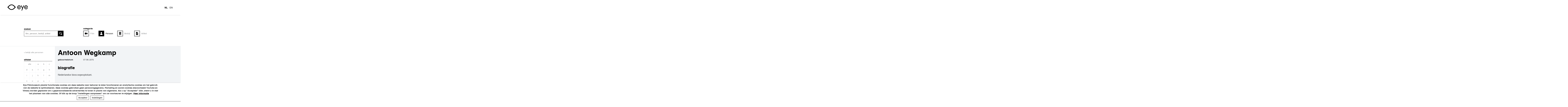

--- FILE ---
content_type: text/html; charset=utf-8
request_url: https://filmdatabase.eyefilm.nl/collectie/filmgeschiedenis/persoon/antoon-wegkamp
body_size: 5837
content:
<!DOCTYPE html>
<!--[if lt IE 7 ]> <html class="ie6 no-js"> <![endif]-->
<!--[if IE 7 ]>    <html class="ie7 no-js"> <![endif]-->
<!--[if IE 8 ]>    <html class="ie8 no-js"> <![endif]-->
<!--[if IE 9 ]>    <html class="ie9 no-js"> <![endif]-->
<!--[if (gt IE 9)|!(IE)]><!--> <html class="no-js"  lang="nl" dir="ltr" prefix="content: http://purl.org/rss/1.0/modules/content/
 dc: http://purl.org/dc/terms/
 foaf: http://xmlns.com/foaf/0.1/
 rdfs: http://www.w3.org/2000/01/rdf-schema#
 sioc: http://rdfs.org/sioc/ns#
 sioct: http://rdfs.org/sioc/types#
 skos: http://www.w3.org/2004/02/skos/core#
 xsd: http://www.w3.org/2001/XMLSchema#
"> <!--<![endif]-->
  <head>
    <meta http-equiv="Content-Type" content="text/html; charset=utf-8" />
<script type="application/ld+json">[{"@context":"http:\/\/schema.org","@type":"BreadcrumbList","itemListElement":[{"@type":"ListItem","position":1,"item":{"@id":"https:\/\/filmdatabase.eyefilm.nl\/","name":"Home"}}]}]</script>
<script>(function(H){H.className=H.className.replace(/\bno-js\b/,'js')})(document.documentElement)</script>
<link rel="shortcut icon" href="https://filmdatabase.eyefilm.nl/sites/filmdatabase.eyefilm.nl/themes/eye/favicon.ico" type="image/vnd.microsoft.icon" />
<meta name="viewport" content="width=device-width, initial-scale=1" />
<meta name="description" content="Op zoek naar Antoon Wegkamp? Bekijk nu op de collectiewebsite van EYE" />
<meta name="generator" content="Drupal 7 (https://www.drupal.org)" />
<link rel="canonical" href="https://filmdatabase.eyefilm.nl/collectie/filmgeschiedenis/persoon/antoon-wegkamp" />
<link rel="shortlink" href="https://filmdatabase.eyefilm.nl/node/123968" />
<meta property="og:site_name" content="Eye" />
<meta property="og:type" content="article" />
<meta property="og:url" content="https://filmdatabase.eyefilm.nl/collectie/filmgeschiedenis/persoon/antoon-wegkamp" />
<meta property="og:title" content="Antoon Wegkamp" />
<meta property="og:description" content="Nederlandse bioscoopexploitant." />
<meta property="og:updated_time" content="2015-12-17T08:50:27+01:00" />
<meta property="article:published_time" content="2011-04-12T15:06:11+02:00" />
<meta property="article:modified_time" content="2015-12-17T08:50:27+01:00" />

<script>(function(w,d,s,l,i){w[l]=w[l]||[];w[l].push({'gtm.start':
new Date().getTime(),event:'gtm.js'});var f=d.getElementsByTagName(s)[0],
j=d.createElement(s),dl=l!='dataLayer'?'&l='+l:'';j.async=true;j.src=
'https://www.googletagmanager.com/gtm.js?id='+i+dl;f.parentNode.insertBefore(j,f);
})(window,document,'script','dataLayer','GTM-N9WF2T7');</script>    <title>Antoon Wegkamp Eye</title>

          <meta name="MobileOptimized" content="width">
      <meta name="HandheldFriendly" content="true">
      <meta name="viewport" content="width=device-width">
      <meta name="apple-mobile-web-app-capable" content="yes">
      <meta name="mobile-web-app-capable" content="yes">
      <meta name="apple-mobile-web-app-title" content="EYE">
        <meta http-equiv="cleartype" content="on">

    <link type="text/css" rel="stylesheet" href="https://filmdatabase.eyefilm.nl/files/filmdatabase/css/css_E2m9awRzSBfEeLK-qGZVgyiMlG8vem8viVCloISHK5I.css" media="all" />
        <!--[if lt IE 9]>
      <script src="/sites/filmdatabase.eyefilm.nl/themes/eye/javascripts/html5shiv.js"></script>
      <script src="/sites/filmdatabase.eyefilm.nl/themes/eye/javascripts/respond.min.js"></script>
    <![endif]-->
  </head>
  <body class="html not-front not-logged-in one-sidebar sidebar-first page-node page-node- page-node-123968 node-type-person collection collection i18n-nl collectie filmgeschiedenis persoon antoon-wegkamp" >
    
    <div id="skip-link">
      <a href="#main-content" class="element-invisible element-focusable" role="link">Overslaan en naar de inhoud gaan</a>
    </div>
    <noscript aria-hidden="true"><iframe src="https://www.googletagmanager.com/ns.html?id=GTM-N9WF2T7" height="0" width="0" style="display:none;visibility:hidden"></iframe></noscript>    
  <div id="page" role="document">
    <header id="header" role="banner" class="clearfix">
      <div id="header-wrapper">
        <a href='https://eyefilm.nl' title="Back to the main site"
           rel='home' id='logo'>
          <svg width='144' height='43' viewBox='0 0 144 43' fill='none'
               xmlns='http://www.w3.org/2000/svg'>
            <path fill-rule='evenodd' clip-rule='evenodd'
                  d='M46.8468 24.8407C43.4652 28.2213 38.5299 33.5351 29.9989 33.5351C21.4678 33.5351 16.5328 28.2213 13.1508 24.8407L7.56996 19.1069L13.1508 13.3726C16.5328 9.99316 21.4678 4.67863 29.9989 4.67899C38.5299 4.67863 43.4652 9.99316 46.8468 13.3726L52.4276 19.1069L46.8468 24.8407ZM52.3098 11.513C47.8317 7.0375 41.2957 -0.000448787 29.9981 2.14643e-08C18.7009 -0.000448787 12.1647 7.0375 7.68633 11.513L0.295898 19.1068L7.68633 26.6996C12.1647 31.1764 18.7009 38.2139 29.9981 38.2139C41.2957 38.2139 47.8317 31.1764 52.3098 26.6996L59.7002 19.1068L52.3098 11.513Z'
                  fill='black'></path>
            <path fill-rule='evenodd' clip-rule='evenodd'
                  d='M83.0405 6.05861C75.5205 6.05861 70.9307 11.9911 70.9307 20.1489C70.9307 29.3444 76.5944 33.5471 83.1849 33.5471C88.8007 33.5471 93.3912 30.4326 94.1224 24.5491H89.5344C88.8007 27.9615 86.3097 29.4931 82.8446 29.4931C78.5485 29.4931 76.0597 26.9223 75.8631 21.1374H94.4643C94.7085 11.0516 90.0697 6.05861 83.0405 6.05861ZM76.0083 17.5294C76.2509 12.2876 79.7667 10.1625 82.8422 10.1625C86.9926 10.1625 89.2879 12.6347 89.6773 17.5294H76.0083ZM132.568 6.05859C125.049 6.05859 120.46 11.9911 120.46 20.1489C120.46 29.3444 126.125 33.5471 132.715 33.5471C138.329 33.5471 142.921 30.4326 143.652 24.5491H139.063C138.329 27.9615 135.84 29.4931 132.374 29.4931C128.077 29.4931 125.588 26.9223 125.393 21.1374H143.992C144.238 11.0516 139.6 6.05859 132.568 6.05859ZM125.537 17.5294C125.783 12.2876 129.298 10.1625 132.373 10.1625C136.524 10.1625 138.819 12.6347 139.209 17.5294H125.537Z'
                  fill='black'></path>
            <path fill-rule='evenodd' clip-rule='evenodd'
                  d='M107.465 24.0018L101.028 6.94531H95.8594L105.384 29.5752L99.7355 42.4143H104.329L119.07 6.94531H114.092L107.465 24.0018Z'
                  fill='black'></path>
          </svg>
        </a>
        <div id="navigation">
          <div id="header-bottom">
              <div id="language-switch" class="block-locale">

    <h2 class="element-invisible">Talen</h2>
  
  <ul class="language-switcher-locale-url"><li class="nl first active"><a href="/collectie/filmgeschiedenis/persoon/antoon-wegkamp" class="language-link active" xml:lang="nl" title="Antoon Wegkamp">nl</a></li>
<li class="en last"><a href="/en/collection/film-history/person/antoon-wegkamp" class="language-link" xml:lang="en" title="Antoon Wegkamp">en</a></li>
</ul></div>
          </div>
        </div>
      </div>
    </header>

    
    <div id="main" role="main" class="clearfix">
      <div id="main-prefix">
        
        <!-- #content-prefix -->
                    <div id="collection-navigation" class="block-eye-search-additions">

    <h2 class="">Categorie</h2>
  
  <div class="item-list"><ul class="category-nav"><li class="first"><a href="/collectie/filmgeschiedenis/film/all/all" class="category-nav-film">Film</a></li>
<li><a href="/collectie/filmgeschiedenis/persoon/all" class="category-nav-person active">Persoon</a></li>
<li><a href="/collectie/filmgeschiedenis/bedrijf/all" class="category-nav-company">Bedrijf</a></li>
<li class="last"><a href="/collectie/filmgeschiedenis/artikel" class="category-nav-article">Artikel</a></li>
</ul></div></div>
<div id="collection-search" class="search collection-search">

    
  <form action="/collectie/filmgeschiedenis/search" method="get" id="views-exposed-form-filmhistory-search-all-page-search-all" accept-charset="UTF-8"><div><div class="views-exposed-form">
  <div class="views-exposed-widgets clearfix">
          <div id="edit-searchterm-wrapper" class="views-exposed-widget views-widget-filter-search_api_views_fulltext">
                  <label for="edit-searchterm">
            zoeken          </label>
                        <div class="views-widget">
          <div class="form-item form-type-textfield form-item-searchterm">
 <input placeholder="film, persoon, bedrijf, artikel" type="text" id="edit-searchterm" name="searchterm" value="" size="30" maxlength="128" class="form-text" />
</div>
        </div>
              </div>
                    <div class="views-exposed-widget views-submit-button">
      <input type="submit" id="edit-submit-filmhistory-search-all" value="zoeken" class="form-submit" />    </div>
      </div>
</div>
</div></form></div>
              </div>
      <div id="main-container">
        <div class="inner">
                      <aside id="sidebar-first" role="complementary" class="column sidebar">
                <div id="collection-view-all-by-type" class="block-eye-collection-additions">

    
  <a href="/collectie/filmgeschiedenis/persoon/all">bekijk alle personen</a></div>
<div id="collection_filter_alphabet" class="block-eye-search-additions">

    <h2 class="h4 heading-border">Alfabet</h2>
  
  <div class="item-list"><ul><li class="first"><a href="/collectie/filmgeschiedenis/persoon/antoon-wegkamp/all" rel="nofollow">Alle</a></li>
<li><a href="/collectie/filmgeschiedenis/persoon/antoon-wegkamp/a" rel="nofollow">a</a></li>
<li><a href="/collectie/filmgeschiedenis/persoon/antoon-wegkamp/b" rel="nofollow">b</a></li>
<li><a href="/collectie/filmgeschiedenis/persoon/antoon-wegkamp/c" rel="nofollow">c</a></li>
<li><a href="/collectie/filmgeschiedenis/persoon/antoon-wegkamp/d" rel="nofollow">d</a></li>
<li><a href="/collectie/filmgeschiedenis/persoon/antoon-wegkamp/e" rel="nofollow">e</a></li>
<li><a href="/collectie/filmgeschiedenis/persoon/antoon-wegkamp/f" rel="nofollow">f</a></li>
<li><a href="/collectie/filmgeschiedenis/persoon/antoon-wegkamp/g" rel="nofollow">g</a></li>
<li><a href="/collectie/filmgeschiedenis/persoon/antoon-wegkamp/h" rel="nofollow">h</a></li>
<li><a href="/collectie/filmgeschiedenis/persoon/antoon-wegkamp/i" rel="nofollow">i</a></li>
<li><a href="/collectie/filmgeschiedenis/persoon/antoon-wegkamp/j" rel="nofollow">j</a></li>
<li><a href="/collectie/filmgeschiedenis/persoon/antoon-wegkamp/k" rel="nofollow">k</a></li>
<li><a href="/collectie/filmgeschiedenis/persoon/antoon-wegkamp/l" rel="nofollow">l</a></li>
<li><a href="/collectie/filmgeschiedenis/persoon/antoon-wegkamp/m" rel="nofollow">m</a></li>
<li><a href="/collectie/filmgeschiedenis/persoon/antoon-wegkamp/n" rel="nofollow">n</a></li>
<li><a href="/collectie/filmgeschiedenis/persoon/antoon-wegkamp/o" rel="nofollow">o</a></li>
<li><a href="/collectie/filmgeschiedenis/persoon/antoon-wegkamp/p" rel="nofollow">p</a></li>
<li><a href="/collectie/filmgeschiedenis/persoon/antoon-wegkamp/q" rel="nofollow">q</a></li>
<li><a href="/collectie/filmgeschiedenis/persoon/antoon-wegkamp/r" rel="nofollow">r</a></li>
<li><a href="/collectie/filmgeschiedenis/persoon/antoon-wegkamp/s" rel="nofollow">s</a></li>
<li><a href="/collectie/filmgeschiedenis/persoon/antoon-wegkamp/t" rel="nofollow">t</a></li>
<li><a href="/collectie/filmgeschiedenis/persoon/antoon-wegkamp/u" rel="nofollow">u</a></li>
<li><a href="/collectie/filmgeschiedenis/persoon/antoon-wegkamp/v" rel="nofollow">v</a></li>
<li><a href="/collectie/filmgeschiedenis/persoon/antoon-wegkamp/w" rel="nofollow">w</a></li>
<li><a href="/collectie/filmgeschiedenis/persoon/antoon-wegkamp/x" rel="nofollow">x</a></li>
<li><a href="/collectie/filmgeschiedenis/persoon/antoon-wegkamp/y" rel="nofollow">y</a></li>
<li><a href="/collectie/filmgeschiedenis/persoon/antoon-wegkamp/z" rel="nofollow">z</a></li>
<li class="last"><a href="/collectie/filmgeschiedenis/persoon/antoon-wegkamp/other" rel="nofollow">...</a></li>
</ul></div></div>
<div id="block-views-f1f67198a5fabb75e3d96e408329d01b" class="">

    
  </div>
<div id="facet-person-category" class="block-facetapi facet-category">

    <h2 class="h4 heading-border">categorie</h2>
  
  </div>
            </aside><!-- #sidebar-first -->
          
          <div id="content" role="article" class="column clearfix">
            
            <a id="main-content"></a>
                                                <div class="tabs"></div>                                      <div id="system-main" class="block-system">

    
  <div  about="/collectie/filmgeschiedenis/persoon/antoon-wegkamp" typeof="sioc:Item foaf:Document" class="ds-1col node node-person node-promoted view-mode-full clearfix">

  
  <h1 class="person-title">Antoon Wegkamp</h1><div id="node-person-full-group-p-person-dates" class="group-p-person-dates field-group-div"><div class="label-inline">geboortedatum</div><div class="collection-items collection-person-items birth">07-06-1876</div></div><h2 class="label-above biography-label">biografie</h2><p>Nederlandse bioscoopexploitant.</p><div class="filmography person-filmography"><h2>filmografie</h2><ol class="content-list"><li><div class="movie-title"><a href="/collectie/filmgeschiedenis/film/aankomst-van-het-duitsche-eskader-te-vlissingen">Aankomst van het Duitsche eskader te Vlissingen</a></div><div class="movie-production-year">1904</div> &mdash; <div class="relation-role">Producent</div></li><li><div class="movie-title"><a href="/collectie/filmgeschiedenis/film/het-aangaan-der-fabriek-de-schelde">Het aangaan der fabriek De Schelde</a></div><div class="movie-production-year">1904</div> &mdash; <div class="relation-role">Producent</div></li><li><div class="movie-title"><a href="/collectie/filmgeschiedenis/film/zangersfeesten-te-arnhem-jl-pinksteren-gehouden">Zangersfeesten te Arnhem, j.l. Pinksteren gehouden</a></div><div class="movie-production-year">1904</div> &mdash; <div class="relation-role">Producent</div></li><li><div class="movie-title"><a href="/collectie/filmgeschiedenis/film/doopplechtigheid-van-hk-hoogheid-prinses-juliana">Doopplechtigheid van H.K. Hoogheid Prinses Juliana</a></div><div class="movie-production-year">1909</div> &mdash; <div class="relation-role">Producent</div></li><li><div class="movie-title"><a href="/collectie/filmgeschiedenis/film/marine-manoeuvres-op-terschelling">Marine-manoeuvres op Terschelling</a></div><div class="movie-production-year">1909</div> &mdash; <div class="relation-role">Producent</div></li><li><div class="movie-title"><a href="/collectie/filmgeschiedenis/film/eenige-plaatselijke-opnamen-te-bussum">Eenige plaatselijke opnamen te Bussum</a></div><div class="movie-production-year">1911</div> &mdash; <div class="relation-role">Producent</div></li></ol></div><div class="pane-service-links-service-links"><h2 class="label-inline">Deel op:&nbsp;</h2><div class="service-links"><ul class="links"><li class="service-links-twitter first"><a href="https://twitter.com/share?url=https%3A//filmdatabase.eyefilm.nl/collectie/filmgeschiedenis/persoon/antoon-wegkamp&amp;text=Antoon%20Wegkamp" title="Deel dit op Twitter" class="service-links-twitter" rel="nofollow" target="_blank">Twitter</a></li>
<li class="service-links-facebook"><a href="https://www.facebook.com/sharer.php?u=https%3A//filmdatabase.eyefilm.nl/collectie/filmgeschiedenis/persoon/antoon-wegkamp&amp;t=Antoon%20Wegkamp" title="Deel op Facebook" class="service-links-facebook" rel="nofollow" target="_blank">Facebook</a></li>
<li class="service-links-linkedin"><a href="https://www.linkedin.com/shareArticle?mini=true&amp;url=https%3A//filmdatabase.eyefilm.nl/collectie/filmgeschiedenis/persoon/antoon-wegkamp&amp;title=Antoon%20Wegkamp&amp;summary=Nederlandse%20bioscoopexploitant.&amp;source=Eye" title="Publiceer dit bericht op LinkedIn" class="service-links-linkedin" rel="nofollow" target="_blank">LinkedIn</a></li>
<li class="service-links-google-plus"><a href="https://plus.google.com/share?url=https%3A//filmdatabase.eyefilm.nl/collectie/filmgeschiedenis/persoon/antoon-wegkamp" title="Deel dit op Google+" class="service-links-google-plus" rel="nofollow" target="_blank">Google+</a></li>
<li class="service-links-forward"><a href="https://filmdatabase.eyefilm.nl/forward?path=node/123968" title="Stuur door naar een vriend" class="service-links-forward" rel="nofollow">Forward</a></li>
<li class="service-links-whatsapp last"><a href="whatsapp://send?text=https%3A//filmdatabase.eyefilm.nl/collectie/filmgeschiedenis/persoon/antoon-wegkamp&amp;=" title="Share via Whatsapp" class="service-links-whatsapp" rel="nofollow" target="_blank">Whatsapp</a></li>
</ul></div></div></div>

</div>
              <div id="collection-more-info-block" class="bg-right-only">

    <h2 class="h3">meer informatie</h2>
  
  <div  about="/block/collection-more-info-block" class="ds-1col entity entity-bean bean-content-block view-mode-default clearfix">

  
  <p class="caption">Op zoek naar meer materiaal uit onze collectie? Neem dan contact op met <a href="https://www.eyefilm.nl/collectie/diensten/film-sales">Filmsales</a>:<br /><br /><span><a href="mailto:sales@eyefilm.nl">sales@eyefilm.nl</a></span><br /><span>tel. 020 5891 426</span><br /> </p><h3 class="caption">steun Eye</h3><p class="caption">Steun Eye en help ons erfgoed veilig te stellen voor de toekomst. <a href="/node/70754" target="_blank">Meer informatie</a></p></div>

</div>
          </div>

                  </div>
      </div>
    </div><!-- #main -->

    <!-- #content-suffix -->
    
    <footer id="footer-wrapper" role="contentinfo">
                      </footer>

  </div><!-- #page -->
    <script type="text/javascript" src="https://filmdatabase.eyefilm.nl/files/filmdatabase/js/js_XexEZhbTmj1BHeajKr2rPfyR8Y68f4rm0Nv3Vj5_dSI.js"></script>
<script type="text/javascript" src="https://filmdatabase.eyefilm.nl/files/filmdatabase/js/js__x4uR1N7X9Ai9X8eaHmr3JIzffvwPlj5-6o4KuVBs6A.js"></script>
<script type="text/javascript" src="https://filmdatabase.eyefilm.nl/files/filmdatabase/js/js_NhHokoV1NCkMmKaCSkhJL6MOcM2XvIa-dzxY1sXaqYU.js"></script>
<script type="text/javascript" src="https://unpkg.com/@offcourse/public-badges-drawer@latest/dist/publicbadges/publicbadges.js"></script>
<script type="text/javascript" src="https://filmdatabase.eyefilm.nl/files/filmdatabase/js/js_yC2vTc9ttVuE10ereGYgxgezBkjZZymSvnPZjQO0mrk.js"></script>
<script type="text/javascript">
<!--//--><![CDATA[//><!--
jQuery.extend(Drupal.settings, {"basePath":"\/","pathPrefix":"","setHasJsCookie":0,"ajaxPageState":{"theme":"eye","theme_token":"ni251fUuM7sVhLcfuozMLUMgmb68KZNeKgY6C8HZ_Uc","js":{"sites\/all\/modules\/contrib\/jquery_update\/replace\/jquery\/1.7\/jquery.min.js":1,"misc\/jquery-extend-3.4.0.js":1,"misc\/jquery-html-prefilter-3.5.0-backport.js":1,"misc\/jquery.once.js":1,"misc\/drupal.js":1,"sites\/all\/modules\/custom\/lg_cookiecontrol\/js\/cookieconsent.js":1,"sites\/all\/modules\/custom\/lg_cookiecontrol\/js\/lg_cookiecontrol.js":1,"public:\/\/languages\/nl_fH9JghoPyOPvfkt1dIhjIHHwm_G6yW7obqrFBl1YN7g.js":1,"sites\/all\/libraries\/ath\/addtohomescreen.min.js":1,"sites\/all\/modules\/custom\/eye_base\/js\/eye_base.ath.js":1,"sites\/all\/modules\/custom\/eye_base\/js\/eye_base_formatter_image_colorbox.js":1,"profiles\/limebased\/libraries\/flexslider\/jquery.flexslider-min.js":1,"sites\/all\/modules\/custom\/eye_collection_additions\/js\/eye_collection_additions.js":1,"sites\/all\/modules\/contrib\/field_group\/field_group.js":1,"https:\/\/unpkg.com\/@offcourse\/public-badges-drawer@latest\/dist\/publicbadges\/publicbadges.js":1,"sites\/filmdatabase.eyefilm.nl\/themes\/eye\/javascripts\/eye.js":1},"css":{"modules\/system\/system.base.css":1,"modules\/comment\/comment.css":1,"sites\/all\/modules\/contrib\/panels_mini_ipe\/panels-mini-ipe.css":1,"sites\/all\/modules\/contrib\/relation_add\/relation_add.css":1,"profiles\/limebased\/modules\/contrib\/ctools\/css\/ctools.css":1,"sites\/all\/modules\/contrib\/flickrgallery\/flickrgallery.css":1,"sites\/all\/modules\/contrib\/panels\/css\/panels.css":1,"sites\/all\/modules\/contrib\/forward\/forward.css":1,"sites\/all\/libraries\/ath\/addtohomescreen.css":1,"sites\/all\/modules\/custom\/eye_base\/css\/eye_base.admin.css":1,"files\/filmdatabase\/css\/follow.css":1,"sites\/filmdatabase.eyefilm.nl\/themes\/eye\/stylesheets\/eye.css":1}},"urlIsAjaxTrusted":{"\/collectie\/filmgeschiedenis\/search":true},"field_group":{"div":"full"}});
//--><!]]>
</script>
      </body>
</html>
